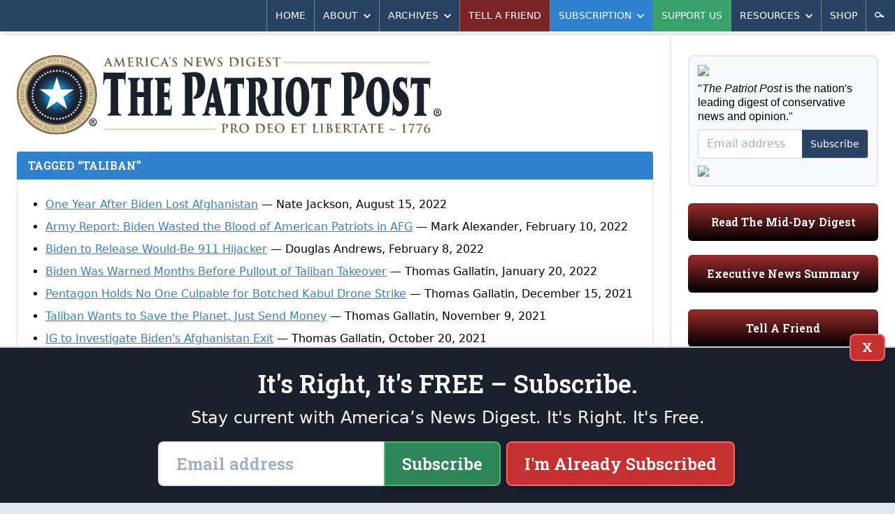

--- FILE ---
content_type: text/html; charset=utf-8
request_url: https://patriotpost.us/tags/Taliban
body_size: 10348
content:
<!DOCTYPE html>
<html lang="en">
<head>
  <title>The Patriot Post: America&#39;s News Digest</title>
  <meta name="description" content="The Patriot Post is a highly acclaimed weekday digest of news analysis, policy and opinion written from the heartland.">
  <meta charset="utf-8">
  <meta name="viewport" content="width=device-width, initial-scale=1">
  <meta http-equiv="X-UA-Compatible" content="ie=edge">

  <meta property="fb:admins" content="1443278274">
  <meta property="fb:admins" content="100002378661032">
  <meta property="fb:app_id" content="217327155053459">
  <meta property="og:site_name" content="The Patriot Post">
  <meta property="og:title" content="The Patriot Post: America's News Digest">
  <meta property="og:type" content="website">
  <meta property="og:url" content="https://patriotpost.us/tags/Taliban">
  <meta property="og:description" content="The Patriot Post is a highly acclaimed weekday digest of news analysis, policy and opinion written from the heartland.">
      <meta property="og:image" content="https://img.patriotpost.us/01GR4QNK1K7PV7B16TYRNJ89RV.jpeg">
  <meta name="test_path" content="/tags/Taliban">

  <meta name="csrf-param" content="authenticity_token" />
<meta name="csrf-token" content="TxTkUDERU8p3+eANKidvt3Ev66nLa59itWb2cxy5OdC9BfCgjolyVcczvJnsENn8j34MzYKgkY/OXEXqt9G3QQ==" />
  <script src="/packs/js/application-a2266967a8675c394a23.js"></script>
  <link rel="stylesheet" media="screen" href="/packs/css/application-5e4ec52f.css" />
  <link href="https://fonts.googleapis.com/css?family=Roboto+Slab:600&font-display=swap" rel="stylesheet">
  

  <!-- Google Tag Manager -->
  <script>(function(w,d,s,l,i){w[l]=w[l]||[];w[l].push({'gtm.start':
          new Date().getTime(),event:'gtm.js'});var f=d.getElementsByTagName(s)[0],
      j=d.createElement(s),dl=l!='dataLayer'?'&l='+l:'';j.async=true;j.src=
      'https://www.googletagmanager.com/gtm.js?id='+i+dl;f.parentNode.insertBefore(j,f);
  })(window,document,'script','dataLayer','GTM-W3MLPXZQ');</script>
  <!-- End Google Tag Manager -->
</head>
<body>
  <!-- Google Tag Manager (noscript) -->
  <noscript><iframe src="https://www.googletagmanager.com/ns.html?id=GTM-W3MLPXZQ"
                    height="0" width="0" style="display:none;visibility:hidden"></iframe></noscript>
  <!-- End Google Tag Manager (noscript) -->
  <div>
    <div class="lg:container lg:mx-auto lg:shadow-2xl">
        <div id="v-navigation">
          <navigation></navigation>
        </div>
      <div class="content">
        
        <div class="lg:flex lg:flex-row">
            <div class="w-full lg:w-2/3 xl:w-3/4 p-3 md:p-6 lg:border-r-2 lg:border-solid lg:border-gray-300">
              <div class="hidden md:block md:mb-6 bg-white rounded-lg lg:rounded-none xl:rounded-lg overflow-hidden">
  <div style="background-image:URL('https://img.patriotpost.us/01KFBW9FSVFM2MVHDMEHX0Z8HV.png?w=340')" class="bg-contain bg-no-repeat bg-right">
    <div class="lg:bg-white xl:bg-transparent">
      <a class="block" href="/">
        <img class="block w-auto md:w-2/3 lg:w-auto xl:w-2/3" src="/assets/logo-3b6b6294dd1ca7308b9a9754bfeffaef9918dcc5467b9d15a5a8937b4c1e7e6d.svg">
      </a>
    </div>
  </div>
</div>
                <div class="w-full flex gap-4 lg:hidden md:hidden">
                  <div class="w-1/3 mb-5 p-4 text-white rounded-md bg-blue-800 bg-gradient-to-t from-black overflow-hidden shadow-inner leading-snug">
                    <p class="text-xl sm:text-1xl lg:text-base slab text-center">
                      <a href="/subscription/new" style="font-size: 0.9rem;">Subscribe</a>
                    </p>
                  </div>
                  <div class="lg:hidden md:hidden w-1/3 mb-5 p-4 text-white rounded-md bg-green-800 bg-gradient-to-t from-black overflow-hidden shadow-inner leading-snug">
                    <p class="text-xl sm:text-1xl lg:text-base slab text-center">
                      <a href="/donation/new" style="font-size: 0.9rem;">Support Us</a>
                    </p>
                  </div>
                  <div class="lg:hidden md:hidden w-1/3 mb-5 p-4 text-white rounded-md bg-gray-500 bg-gradient-to-t from-black overflow-hidden shadow-inner leading-snug">
                    <p class="text-xl sm:text-1xl lg:text-base slab text-center">
                      <a href="/mailto/tell-a-friend/web" style="font-size: 0.9rem;">Tell A Friend</a>
                    </p>
                  </div>
                </div>
                <div class="lg:hidden md:hidden mb-5 p-4 text-white rounded-md bg-red-800 bg-gradient-to-t from-black overflow-hidden shadow-inner leading-snug">
                  <p class="text-xl sm:text-1xl lg:text-base slab text-center">
                    <a href="/digests/124507-mid-day-digest-2026-01-22?utm_campaign=latest_digest&amp;utm_content=subscribe_sidebar&amp;utm_medium=web&amp;utm_source=patriotpost.us">Read The Latest Digest</a>
                  </p>
                </div>
              <div class="box mb-3">
  <div class="box-title">
    <h1>
      Tagged
      &ldquo;Taliban&rdquo;
    </h1>
  </div>

  <div class="box-body">
    <ul class="link-list">
      <li><a href="/articles/90553-one-year-after-biden-lost-afghanistan-2022-08-15">One Year After Biden Lost Afghanistan</a>
      &mdash;
        Nate Jackson,
      August 15, 2022</li>
      <li><a href="/alexander/86148-army-report-biden-wasted-the-blood-of-american-patriots-in-afg-2022-02-10">Army Report: Biden Wasted the Blood of American Patriots in AFG</a>
      &mdash;
        Mark Alexander,
      February 10, 2022</li>
      <li><a href="/articles/86096-biden-to-release-would-be-911-hijacker-2022-02-08">Biden to Release Would-Be 911 Hijacker</a>
      &mdash;
        Douglas Andrews,
      February  8, 2022</li>
      <li><a href="/articles/85658-biden-was-warned-months-before-pullout-of-taliban-takeover-2022-01-20">Biden Was Warned Months Before Pullout of Taliban Takeover</a>
      &mdash;
        Thomas Gallatin,
      January 20, 2022</li>
      <li><a href="/articles/84927-pentagon-holds-no-one-culpable-for-botched-kabul-drone-strike-2021-12-15">Pentagon Holds No One Culpable for Botched Kabul Drone Strike</a>
      &mdash;
        Thomas Gallatin,
      December 15, 2021</li>
      <li><a href="/articles/84048-taliban-wants-to-save-the-planet-just-send-money-2021-11-09">Taliban Wants to Save the Planet, Just Send Money</a>
      &mdash;
        Thomas Gallatin,
      November  9, 2021</li>
      <li><a href="/articles/83566-ig-to-investigate-bidens-afghanistan-exit-2021-10-20">IG to Investigate Biden&#39;s Afghanistan Exit</a>
      &mdash;
        Thomas Gallatin,
      October 20, 2021</li>
      <li><a href="/articles/82650-grave-concerns-over-vetting-afghan-refugees-2021-09-13">Grave Concerns Over Vetting Afghan Refugees</a>
      &mdash;
        Thomas Gallatin,
      September 13, 2021</li>
      <li><a href="/articles/82644-in-brief-what-joe-biden-still-doesnt-get-about-the-taliban-2021-09-13">In Brief: What Joe Biden Still Doesn&#39;t Get About the Taliban</a>
      &mdash;
        The Editors,
      September 13, 2021</li>
      <li><a href="/articles/82569-dealing-with-the-taliban-will-be-ugly-2021-09-09">Dealing With the Taliban Will Be Ugly</a>
      &mdash;
        Lewis Morris,
      September  9, 2021</li>
      <li><a href="/articles/82563-the-bergdahl-swap-did-permanent-damage-2021-09-08">The Bergdahl Swap Did Permanent Damage</a>
      &mdash;
        Douglas Andrews,
      September  8, 2021</li>
      <li><a href="/articles/82504-biden-admin-and-taliban-sideline-rescue-efforts-2021-09-06">Biden Admin and Taliban Sideline Rescue Efforts</a>
      &mdash;
        Thomas Gallatin,
      September  6, 2021</li>
      <li><a href="/videos/82486-taliban-victory-parades-2021-09-03">Taliban Victory Parades</a>
      &mdash;
      September  3, 2021</li>
      <li><a href="/articles/82404-biden-defends-the-extraordinary-success-of-his-afghanistan-disaster-2021-09-01">Biden Defends the &#39;Extraordinary Success&#39; of His Afghanistan Disaster</a>
      &mdash;
        Nate Jackson,
      September  1, 2021</li>
      <li><a href="/articles/82278-a-massacre-we-saw-coming-2021-08-27">A Massacre We Saw Coming</a>
      &mdash;
        Douglas Andrews,
      August 27, 2021</li>
      <li><a href="/articles/82272-biden-arms-the-taliban-2021-08-27">Biden Arms the Taliban</a>
      &mdash;
        Thomas Gallatin,
      August 27, 2021</li>
      <li><a href="/articles/82242-pompeo-pushes-back-on-biden-blame-shifting-2021-08-26">Pompeo Pushes Back on Biden Blame-Shifting</a>
      &mdash;
        Douglas Andrews,
      August 26, 2021</li>
      <li><a href="/articles/82228-biden-caves-to-the-taliban-2021-08-25">Biden Caves to the Taliban</a>
      &mdash;
        Douglas Andrews,
      August 25, 2021</li>
      <li><a href="/alexander/82206-taliban-thugs-mock-iwo-jima-marines-2021-08-25">Taliban Thugs Mock Iwo Jima Marines</a>
      &mdash;
        Mark Alexander,
      August 25, 2021</li>
      <li><a href="/articles/82015-biden-passes-the-buck-2021-08-17">Biden Passes the Buck</a>
      &mdash;
        Douglas Andrews,
      August 17, 2021</li>
      <li><a href="/articles/82014-big-tech-bans-trump-not-taliban-2021-08-17">Big Tech Bans Trump, Not Taliban</a>
      &mdash;
        Thomas Gallatin,
      August 17, 2021</li>
      <li><a href="/articles/81980-biden-zero-responsibility-for-afghanistan-2021-08-16">Biden: &#39;Zero Responsibility&#39; for Afghanistan</a>
      &mdash;
        Douglas Andrews,
      August 16, 2021</li>
      <li><a href="/articles/73530-russian-bounty-story-was-fake-news-2020-09-18">Russian Bounty Story Was Fake News</a>
      &mdash;
        Thomas Gallatin,
      September 18, 2020</li>
      <li><a href="/articles/71764-leftmedia-targets-trump-with-russia-slash-taliban-bounty-claim-2020-06-29">Leftmedia Targets Trump With Russia/Taliban Bounty Claim</a>
      &mdash;
        Thomas Gallatin,
      June 29, 2020</li>
      <li><a href="/articles/71085-afghanistan-bad-policy-bad-strategy-bad-politics-2020-06-03">Afghanistan: Bad Policy, Bad Strategy, Bad Politics</a>
      &mdash;
        Charles Paige,
      June  3, 2020</li>
      <li><a href="/articles/65364-afghanistan-is-a-tough-sell-for-america-2019-09-10">Afghanistan Is a Tough Sell for America</a>
      &mdash;
        Harold Hutchison,
      September 10, 2019</li>
      <li><a href="/articles/65343-trump-tells-taliban-negotiators-to-rethink-it-2019-09-09">Trump Tells Taliban Negotiators to Rethink It</a>
      &mdash;
        Thomas Gallatin,
      September  9, 2019</li>
      <li><a href="/articles/63285-why-afghanistan-still-matters-2019-05-29">Why Afghanistan Still Matters</a>
      &mdash;
        Harold Hutchison,
      May 29, 2019</li>
      <li><a href="/articles/61554-not-a-plan-for-victory-in-afghanistan-2019-03-05">Not a Plan for Victory in Afghanistan</a>
      &mdash;
        Charles Paige,
      March  5, 2019</li>
      <li><a href="/articles/61401-keep-bombing-the-taliban-dope-2019-02-26">Keep Bombing the Taliban Dope</a>
      &mdash;
        Harold Hutchison,
      February 26, 2019</li>
      <li><a href="/articles/60811-peace-deal-for-afghanistan-departure-2019-01-28">&#39;Peace Deal&#39; for Afghanistan Departure?</a>
      &mdash;
        Thomas Gallatin,
      January 28, 2019</li>
      <li><a href="/articles/59205-obamas-bergdahl-trade-bites-us-military-2018-11-01">Obama&#39;s Bergdahl &#39;Trade&#39; Bites U.S. Military</a>
      &mdash;
        National Security Desk,
      November  1, 2018</li>
      <li><a href="/articles/50275-afghan-who-fought-with-us-forces-finds-home-in-america-2017-07-19">Afghan Who Fought With U.S. Forces Finds Home in America</a>
      &mdash;
        Thomas Gallatin,
      July 19, 2017</li>
      <li><a href="/articles/44180-taliban-teams-up-with-islamic-state-2016-08-08">Taliban Teams Up With Islamic State</a>
      &mdash;
        National Security Desk,
      August  8, 2016</li>
      <li><a href="/articles/42306-us-not-guilty-of-war-crimes-in-afghanistan-taliban-is-2016-05-02">U.S. Not Guilty of War Crimes in Afghanistan; Taliban Is</a>
      &mdash;
        National Security Desk,
      May  2, 2016</li>
      <li><a href="/articles/39641-afghanistan-chaos-grows-as-six-americans-killed-2015-12-22">Afghanistan Chaos Grows as Six Americans Killed</a>
      &mdash;
        Dan Gilmore,
      December 22, 2015</li>
      <li><a href="/articles/38275-obama-to-keep-us-troops-in-afghanistan-2015-10-15">Obama to Keep U.S. Troops in Afghanistan</a>
      &mdash;
        Dan Gilmore,
      October 15, 2015</li>
      <li><a href="/articles/38217-taliban-and-islamic-state-strengthen-in-afghanistan-2015-10-13">Taliban and Islamic State Strengthen in Afghanistan</a>
      &mdash;
        Dan Gilmore,
      October 13, 2015</li>
      <li><a href="/articles/38206-will-bergdahl-walk-free-again-2015-10-12">Will Bergdahl Walk Free — Again?</a>
      &mdash;
        Jordan Candler,
      October 12, 2015</li>
      <li><a href="/articles/37796-bergdahl-defense-withers-under-evidence-2015-09-23">Bergdahl Defense Withers Under Evidence</a>
      &mdash;
        Lewis Morris,
      September 23, 2015</li>
      <li><a href="/articles/37477-no-one-died-looking-for-bergdahl-2015-09-08">No One Died Looking for Bergdahl?</a>
      &mdash;
      September  8, 2015</li>
      <li><a href="/opinion/37351-poisoning-afghan-schoolgirls-2015-09-02">Poisoning Afghan Schoolgirls</a>
      &mdash;
        Arnold Ahlert,
      September  2, 2015</li>
      <li><a href="/articles/36979-taliban-recaptures-now-zad-erasing-us-gains-in-afghanistan-2015-08-13">Taliban Recaptures Now Zad, Erasing U.S. Gains in Afghanistan</a>
      &mdash;
        Jordan Candler,
      August 13, 2015</li>
      <li><a href="/articles/34988-isil-carrying-out-attacks-in-afghanistan-2015-05-04">ISIL Carrying Out Attacks in Afghanistan </a>
      &mdash;
        Dan Gilmore,
      May  4, 2015</li>
      <li><a href="/articles/34190-bergdahl-colleague-responds-to-charges-2015-03-26">Bergdahl Colleague Responds to Charges</a>
      &mdash;
        Jordan Candler,
      March 26, 2015</li>
      <li><a href="/articles/34170-yep-bergdahl-deserted-2015-03-25">Yep, Bergdahl Deserted</a>
      &mdash;
      March 25, 2015</li>
      <li><a href="/articles/33663-congress-expected-notification-before-bergdahl-trade-2015-03-05">Congress Expected Notification Before Bergdahl Trade</a>
      &mdash;
      March  5, 2015</li>
      <li><a href="/articles/32813-shameless-semantics-2015-02-02">Shameless Semantics</a>
      &mdash;
      February  2, 2015</li>
      <li><a href="/articles/32805-earnest-no-traded-taliban-fighter-is-back-on-battlefield-2015-02-02">Earnest: No Traded Taliban Fighter Is Back on Battlefield</a>
      &mdash;
      February  2, 2015</li>
      <li><a href="/articles/32781-released-gitmo-jihadi-seeks-return-to-battle-2015-01-30">Released Gitmo Jihadi Seeks Return to Battle</a>
      &mdash;
      January 30, 2015</li>
    </ul>
  </div>
</div>

<div class="flex justify-center p-3">
  <ul class="pagination">
    
    
        <li class="page active">
  <a href="/tags/Taliban">1</a>
</li>

        <li class="page">
  <a rel="next" href="/tags/Taliban?page=2">2</a>
</li>

    <li class="page next">
  <a rel="next" href="/tags/Taliban?page=2">Next &rsaquo;</a>
</li>

    <li class="page last">
  <a href="/tags/Taliban?page=2">Last &raquo;</a>
</li>

  </ul>
</div>
            </div>
            <div class="w-full lg:w-1/3 xl:w-1/4 p-3 md:p-6">
                <section class="sidebar md:grid md:grid-cols-2 md:gap-x-6 lg:block lg:border-0 lg:pt-0">
  <div class="order-1 md:order-2 lg:order-1"> <!-- COLUMN 1 -->

    <div id="v-subscribe-short-form" v-cloak>
      <subscribe-short-form
        utm_source=""
        utm_medium=""
        utm_campaign=""
        utm_content=""
        request_referrer=""
        request_fullpath="/tags/Taliban"
        form_type="/sidebar"
      >
      </subscribe-short-form>
    </div>

    <div class="hidden md:block mb-5 p-4 text-white rounded-md bg-red-800 bg-gradient-to-t from-black overflow-hidden shadow-inner leading-snug">
      <p class="text-xl sm:text-1xl lg:text-base slab text-center">
        <a href="/digests/124507-mid-day-digest-2026-01-22?utm_campaign=latest_digest&amp;utm_content=subscribe_sidebar&amp;utm_medium=web&amp;utm_source=patriotpost.us">Read The Mid-Day Digest</a>
      </p>
    </div>

    <div class="mb-6 p-4 text-white rounded-md bg-red-800 bg-gradient-to-t from-black overflow-hidden shadow-inner leading-snug">
      <p class="text-xl sm:text-1xl lg:text-base slab text-center">
        <span class="block">
          <a href="https://patriotpost.us/categories/74-headlines">Executive News Summary</a>
        </span>
      </p>
    </div>

    <div class="mb-6 p-4 text-white rounded-md bg-red-800 bg-gradient-to-t from-black overflow-hidden shadow-inner leading-snug">
      <p class="text-xl sm:text-1xl lg:text-base slab text-center">
        <span class="block">
          <a href="/mailto/tell-a-friend/web">Tell A Friend</a>
        </span>
      </p>
    </div>

    <div class="hidden sm:block mb-6">
      <h3 class="sidebar-header text-lg md:text-xl lg:text-2xl mb-1">Memesters Union</h3>
      <a href="/memes/124504-hi-don-2026-01-22" class="block mb-2">
        <picture>
  <source media="(max-width: 639px)" data-srcset="https://img.patriotpost.us/01KFK3KF7EYX3A7Z2WQC4R13DP.jpeg?w=640&amp;dpr=1&amp;q=75 1x, https://img.patriotpost.us/01KFK3KF7EYX3A7Z2WQC4R13DP.jpeg?w=640&amp;dpr=2&amp;q=50 2x, https://img.patriotpost.us/01KFK3KF7EYX3A7Z2WQC4R13DP.jpeg?w=640&amp;dpr=3&amp;q=35 3x">
  <source media="(max-width: 767px)" data-srcset="https://img.patriotpost.us/01KFK3KF7EYX3A7Z2WQC4R13DP.jpeg?w=768&amp;dpr=1&amp;q=75 1x, https://img.patriotpost.us/01KFK3KF7EYX3A7Z2WQC4R13DP.jpeg?w=768&amp;dpr=2&amp;q=50 2x, https://img.patriotpost.us/01KFK3KF7EYX3A7Z2WQC4R13DP.jpeg?w=768&amp;dpr=3&amp;q=35 3x">
  <source media="(max-width: 1023px)" data-srcset="https://img.patriotpost.us/01KFK3KF7EYX3A7Z2WQC4R13DP.jpeg?w=480&amp;dpr=1&amp;q=75 1x, https://img.patriotpost.us/01KFK3KF7EYX3A7Z2WQC4R13DP.jpeg?w=480&amp;dpr=2&amp;q=50 2x, https://img.patriotpost.us/01KFK3KF7EYX3A7Z2WQC4R13DP.jpeg?w=480&amp;dpr=3&amp;q=35 3x">
  <source media="(max-width: 1279px)" data-srcset="https://img.patriotpost.us/01KFK3KF7EYX3A7Z2WQC4R13DP.jpeg?w=310&amp;dpr=1&amp;q=75 1x, https://img.patriotpost.us/01KFK3KF7EYX3A7Z2WQC4R13DP.jpeg?w=310&amp;dpr=2&amp;q=50 2x, https://img.patriotpost.us/01KFK3KF7EYX3A7Z2WQC4R13DP.jpeg?w=310&amp;dpr=3&amp;q=35 3x">
  <source media="(min-width: 1280px)" data-srcset="https://img.patriotpost.us/01KFK3KF7EYX3A7Z2WQC4R13DP.jpeg?w=445&amp;dpr=1&amp;q=75 1x, https://img.patriotpost.us/01KFK3KF7EYX3A7Z2WQC4R13DP.jpeg?w=445&amp;dpr=2&amp;q=50 2x, https://img.patriotpost.us/01KFK3KF7EYX3A7Z2WQC4R13DP.jpeg?w=445&amp;dpr=3&amp;q=35 3x">
  <img data-src="https://img.patriotpost.us/01KFK3KF7EYX3A7Z2WQC4R13DP.jpeg?w=640" class="lazyload block mx-auto">
</picture>
      </a>
      <div class="">
        <ul class="buttons">
          <li><a class="button sidebar red" href="/memes">More Memes ></a></li>
        </ul>
      </div>
    </div>

    <div class="hidden sm:block mb-6">
      <h3 class="sidebar-header text-lg md:text-xl lg:text-2xl mb-1">Cartoons</h3>
      <a href="/cartoons/36939" class="block mb-2">
        <picture>
  <source media="(max-width: 639px)" data-srcset="https://img.patriotpost.us/01KFNEFRF911TH6EVNDE1M6T7T.jpeg?w=640&amp;dpr=1&amp;q=75 1x, https://img.patriotpost.us/01KFNEFRF911TH6EVNDE1M6T7T.jpeg?w=640&amp;dpr=2&amp;q=50 2x, https://img.patriotpost.us/01KFNEFRF911TH6EVNDE1M6T7T.jpeg?w=640&amp;dpr=3&amp;q=35 3x">
  <source media="(max-width: 767px)" data-srcset="https://img.patriotpost.us/01KFNEFRF911TH6EVNDE1M6T7T.jpeg?w=768&amp;dpr=1&amp;q=75 1x, https://img.patriotpost.us/01KFNEFRF911TH6EVNDE1M6T7T.jpeg?w=768&amp;dpr=2&amp;q=50 2x, https://img.patriotpost.us/01KFNEFRF911TH6EVNDE1M6T7T.jpeg?w=768&amp;dpr=3&amp;q=35 3x">
  <source media="(max-width: 1023px)" data-srcset="https://img.patriotpost.us/01KFNEFRF911TH6EVNDE1M6T7T.jpeg?w=480&amp;dpr=1&amp;q=75 1x, https://img.patriotpost.us/01KFNEFRF911TH6EVNDE1M6T7T.jpeg?w=480&amp;dpr=2&amp;q=50 2x, https://img.patriotpost.us/01KFNEFRF911TH6EVNDE1M6T7T.jpeg?w=480&amp;dpr=3&amp;q=35 3x">
  <source media="(max-width: 1279px)" data-srcset="https://img.patriotpost.us/01KFNEFRF911TH6EVNDE1M6T7T.jpeg?w=310&amp;dpr=1&amp;q=75 1x, https://img.patriotpost.us/01KFNEFRF911TH6EVNDE1M6T7T.jpeg?w=310&amp;dpr=2&amp;q=50 2x, https://img.patriotpost.us/01KFNEFRF911TH6EVNDE1M6T7T.jpeg?w=310&amp;dpr=3&amp;q=35 3x">
  <source media="(min-width: 1280px)" data-srcset="https://img.patriotpost.us/01KFNEFRF911TH6EVNDE1M6T7T.jpeg?w=445&amp;dpr=1&amp;q=75 1x, https://img.patriotpost.us/01KFNEFRF911TH6EVNDE1M6T7T.jpeg?w=445&amp;dpr=2&amp;q=50 2x, https://img.patriotpost.us/01KFNEFRF911TH6EVNDE1M6T7T.jpeg?w=445&amp;dpr=3&amp;q=35 3x">
  <img data-src="https://img.patriotpost.us/01KFNEFRF911TH6EVNDE1M6T7T.jpeg?w=640" class="lazyload block mx-auto">
</picture>
      </a>
      <div class="">
        <ul class="buttons">
          <li><a class="button sidebar red" href="/cartoons">More Cartoons ></a></li>
        </ul>
      </div>
    </div>
  </div>

  <div class="order-2 md:order-1 lg:order-2">
    <div class="mb-6">
      <h3 class="sidebar-header text-lg md:text-xl lg:text-2xl">Top Opinion</h3>
      <ul class="text-sm mb-2">
        <li class="block mb-2 lg:mb-1 overflow-hidden bg-gray-100 border-2 border-solid border-gray-300 rounded-lg leading-tight hover:bg-blue-100">
          <a class="flex" href="/opinion/124528-is-the-law-beyond-minnesota-attorney-general-keith-ellison-2026-01-23">
            <div class="w-1/6 lg:w-1/4">
              <picture>
  <source media="(max-width: 639px)" data-srcset="https://img.patriotpost.us/01KFDW56ES5W14H31TW0GJZ02K.png?w=100&amp;dpr=1&amp;q=75 1x, https://img.patriotpost.us/01KFDW56ES5W14H31TW0GJZ02K.png?w=100&amp;dpr=2&amp;q=50 2x, https://img.patriotpost.us/01KFDW56ES5W14H31TW0GJZ02K.png?w=100&amp;dpr=3&amp;q=35 3x">
  <source media="(max-width: 767px)" data-srcset="https://img.patriotpost.us/01KFDW56ES5W14H31TW0GJZ02K.png?w=100&amp;dpr=1&amp;q=75 1x, https://img.patriotpost.us/01KFDW56ES5W14H31TW0GJZ02K.png?w=100&amp;dpr=2&amp;q=50 2x, https://img.patriotpost.us/01KFDW56ES5W14H31TW0GJZ02K.png?w=100&amp;dpr=3&amp;q=35 3x">
  <source media="(max-width: 1023px)" data-srcset="https://img.patriotpost.us/01KFDW56ES5W14H31TW0GJZ02K.png?w=100&amp;dpr=1&amp;q=75 1x, https://img.patriotpost.us/01KFDW56ES5W14H31TW0GJZ02K.png?w=100&amp;dpr=2&amp;q=50 2x, https://img.patriotpost.us/01KFDW56ES5W14H31TW0GJZ02K.png?w=100&amp;dpr=3&amp;q=35 3x">
  <source media="(max-width: 1279px)" data-srcset="https://img.patriotpost.us/01KFDW56ES5W14H31TW0GJZ02K.png?w=100&amp;dpr=1&amp;q=75 1x, https://img.patriotpost.us/01KFDW56ES5W14H31TW0GJZ02K.png?w=100&amp;dpr=2&amp;q=50 2x, https://img.patriotpost.us/01KFDW56ES5W14H31TW0GJZ02K.png?w=100&amp;dpr=3&amp;q=35 3x">
  <source media="(min-width: 1280px)" data-srcset="https://img.patriotpost.us/01KFDW56ES5W14H31TW0GJZ02K.png?w=100&amp;dpr=1&amp;q=75 1x, https://img.patriotpost.us/01KFDW56ES5W14H31TW0GJZ02K.png?w=100&amp;dpr=2&amp;q=50 2x, https://img.patriotpost.us/01KFDW56ES5W14H31TW0GJZ02K.png?w=100&amp;dpr=3&amp;q=35 3x">
  <img data-src="https://img.patriotpost.us/01KFDW56ES5W14H31TW0GJZ02K.png?w=100" class="lazyload block w-full h-full object-cover">
</picture>
            </div>
            <p class="w-5/6 lg:w-3/4 p-2 self-center">
              <span class="block text-xs uppercase text-red-900">Tony Perkins</span>
              <span class="block text-base lg:text-sm">Is the Law Beyond Minnesota Attorney General Keith Ellison?</span>
            </p>
          </a>
        </li>
        <li class="block mb-2 lg:mb-1 overflow-hidden bg-gray-100 border-2 border-solid border-gray-300 rounded-lg leading-tight hover:bg-blue-100">
          <a class="flex" href="/opinion/124527-trump-defends-the-west-2026-01-23">
            <div class="w-1/6 lg:w-1/4">
              <picture>
  <source media="(max-width: 639px)" data-srcset="https://img.patriotpost.us/01KFDVFMYMNCBGG93QT3W5GYZV.png?w=100&amp;dpr=1&amp;q=75 1x, https://img.patriotpost.us/01KFDVFMYMNCBGG93QT3W5GYZV.png?w=100&amp;dpr=2&amp;q=50 2x, https://img.patriotpost.us/01KFDVFMYMNCBGG93QT3W5GYZV.png?w=100&amp;dpr=3&amp;q=35 3x">
  <source media="(max-width: 767px)" data-srcset="https://img.patriotpost.us/01KFDVFMYMNCBGG93QT3W5GYZV.png?w=100&amp;dpr=1&amp;q=75 1x, https://img.patriotpost.us/01KFDVFMYMNCBGG93QT3W5GYZV.png?w=100&amp;dpr=2&amp;q=50 2x, https://img.patriotpost.us/01KFDVFMYMNCBGG93QT3W5GYZV.png?w=100&amp;dpr=3&amp;q=35 3x">
  <source media="(max-width: 1023px)" data-srcset="https://img.patriotpost.us/01KFDVFMYMNCBGG93QT3W5GYZV.png?w=100&amp;dpr=1&amp;q=75 1x, https://img.patriotpost.us/01KFDVFMYMNCBGG93QT3W5GYZV.png?w=100&amp;dpr=2&amp;q=50 2x, https://img.patriotpost.us/01KFDVFMYMNCBGG93QT3W5GYZV.png?w=100&amp;dpr=3&amp;q=35 3x">
  <source media="(max-width: 1279px)" data-srcset="https://img.patriotpost.us/01KFDVFMYMNCBGG93QT3W5GYZV.png?w=100&amp;dpr=1&amp;q=75 1x, https://img.patriotpost.us/01KFDVFMYMNCBGG93QT3W5GYZV.png?w=100&amp;dpr=2&amp;q=50 2x, https://img.patriotpost.us/01KFDVFMYMNCBGG93QT3W5GYZV.png?w=100&amp;dpr=3&amp;q=35 3x">
  <source media="(min-width: 1280px)" data-srcset="https://img.patriotpost.us/01KFDVFMYMNCBGG93QT3W5GYZV.png?w=100&amp;dpr=1&amp;q=75 1x, https://img.patriotpost.us/01KFDVFMYMNCBGG93QT3W5GYZV.png?w=100&amp;dpr=2&amp;q=50 2x, https://img.patriotpost.us/01KFDVFMYMNCBGG93QT3W5GYZV.png?w=100&amp;dpr=3&amp;q=35 3x">
  <img data-src="https://img.patriotpost.us/01KFDVFMYMNCBGG93QT3W5GYZV.png?w=100" class="lazyload block w-full h-full object-cover">
</picture>
            </div>
            <p class="w-5/6 lg:w-3/4 p-2 self-center">
              <span class="block text-xs uppercase text-red-900">Gary Bauer</span>
              <span class="block text-base lg:text-sm">Trump Defends the West</span>
            </p>
          </a>
        </li>
        <li class="block mb-2 lg:mb-1 overflow-hidden bg-gray-100 border-2 border-solid border-gray-300 rounded-lg leading-tight hover:bg-blue-100">
          <a class="flex" href="/opinion/124526-the-status-quo-vs-the-alternative-2026-01-23">
            <div class="w-1/6 lg:w-1/4">
              <picture>
  <source media="(max-width: 639px)" data-srcset="https://img.patriotpost.us/01KFDVF8NCTT369JE5M3D63FSE.png?w=100&amp;dpr=1&amp;q=75 1x, https://img.patriotpost.us/01KFDVF8NCTT369JE5M3D63FSE.png?w=100&amp;dpr=2&amp;q=50 2x, https://img.patriotpost.us/01KFDVF8NCTT369JE5M3D63FSE.png?w=100&amp;dpr=3&amp;q=35 3x">
  <source media="(max-width: 767px)" data-srcset="https://img.patriotpost.us/01KFDVF8NCTT369JE5M3D63FSE.png?w=100&amp;dpr=1&amp;q=75 1x, https://img.patriotpost.us/01KFDVF8NCTT369JE5M3D63FSE.png?w=100&amp;dpr=2&amp;q=50 2x, https://img.patriotpost.us/01KFDVF8NCTT369JE5M3D63FSE.png?w=100&amp;dpr=3&amp;q=35 3x">
  <source media="(max-width: 1023px)" data-srcset="https://img.patriotpost.us/01KFDVF8NCTT369JE5M3D63FSE.png?w=100&amp;dpr=1&amp;q=75 1x, https://img.patriotpost.us/01KFDVF8NCTT369JE5M3D63FSE.png?w=100&amp;dpr=2&amp;q=50 2x, https://img.patriotpost.us/01KFDVF8NCTT369JE5M3D63FSE.png?w=100&amp;dpr=3&amp;q=35 3x">
  <source media="(max-width: 1279px)" data-srcset="https://img.patriotpost.us/01KFDVF8NCTT369JE5M3D63FSE.png?w=100&amp;dpr=1&amp;q=75 1x, https://img.patriotpost.us/01KFDVF8NCTT369JE5M3D63FSE.png?w=100&amp;dpr=2&amp;q=50 2x, https://img.patriotpost.us/01KFDVF8NCTT369JE5M3D63FSE.png?w=100&amp;dpr=3&amp;q=35 3x">
  <source media="(min-width: 1280px)" data-srcset="https://img.patriotpost.us/01KFDVF8NCTT369JE5M3D63FSE.png?w=100&amp;dpr=1&amp;q=75 1x, https://img.patriotpost.us/01KFDVF8NCTT369JE5M3D63FSE.png?w=100&amp;dpr=2&amp;q=50 2x, https://img.patriotpost.us/01KFDVF8NCTT369JE5M3D63FSE.png?w=100&amp;dpr=3&amp;q=35 3x">
  <img data-src="https://img.patriotpost.us/01KFDVF8NCTT369JE5M3D63FSE.png?w=100" class="lazyload block w-full h-full object-cover">
</picture>
            </div>
            <p class="w-5/6 lg:w-3/4 p-2 self-center">
              <span class="block text-xs uppercase text-red-900">Erick Erickson</span>
              <span class="block text-base lg:text-sm">The Status Quo vs. The Alternative</span>
            </p>
          </a>
        </li>
        <li class="block mb-2 lg:mb-1 overflow-hidden bg-gray-100 border-2 border-solid border-gray-300 rounded-lg leading-tight hover:bg-blue-100">
          <a class="flex" href="/opinion/124525-trumps-outrageous-threats-get-practical-results-2026-01-23">
            <div class="w-1/6 lg:w-1/4">
              <picture>
  <source media="(max-width: 639px)" data-srcset="https://img.patriotpost.us/01KFDVS8FC89Y1MPTMCKR83GC9.png?w=100&amp;dpr=1&amp;q=75 1x, https://img.patriotpost.us/01KFDVS8FC89Y1MPTMCKR83GC9.png?w=100&amp;dpr=2&amp;q=50 2x, https://img.patriotpost.us/01KFDVS8FC89Y1MPTMCKR83GC9.png?w=100&amp;dpr=3&amp;q=35 3x">
  <source media="(max-width: 767px)" data-srcset="https://img.patriotpost.us/01KFDVS8FC89Y1MPTMCKR83GC9.png?w=100&amp;dpr=1&amp;q=75 1x, https://img.patriotpost.us/01KFDVS8FC89Y1MPTMCKR83GC9.png?w=100&amp;dpr=2&amp;q=50 2x, https://img.patriotpost.us/01KFDVS8FC89Y1MPTMCKR83GC9.png?w=100&amp;dpr=3&amp;q=35 3x">
  <source media="(max-width: 1023px)" data-srcset="https://img.patriotpost.us/01KFDVS8FC89Y1MPTMCKR83GC9.png?w=100&amp;dpr=1&amp;q=75 1x, https://img.patriotpost.us/01KFDVS8FC89Y1MPTMCKR83GC9.png?w=100&amp;dpr=2&amp;q=50 2x, https://img.patriotpost.us/01KFDVS8FC89Y1MPTMCKR83GC9.png?w=100&amp;dpr=3&amp;q=35 3x">
  <source media="(max-width: 1279px)" data-srcset="https://img.patriotpost.us/01KFDVS8FC89Y1MPTMCKR83GC9.png?w=100&amp;dpr=1&amp;q=75 1x, https://img.patriotpost.us/01KFDVS8FC89Y1MPTMCKR83GC9.png?w=100&amp;dpr=2&amp;q=50 2x, https://img.patriotpost.us/01KFDVS8FC89Y1MPTMCKR83GC9.png?w=100&amp;dpr=3&amp;q=35 3x">
  <source media="(min-width: 1280px)" data-srcset="https://img.patriotpost.us/01KFDVS8FC89Y1MPTMCKR83GC9.png?w=100&amp;dpr=1&amp;q=75 1x, https://img.patriotpost.us/01KFDVS8FC89Y1MPTMCKR83GC9.png?w=100&amp;dpr=2&amp;q=50 2x, https://img.patriotpost.us/01KFDVS8FC89Y1MPTMCKR83GC9.png?w=100&amp;dpr=3&amp;q=35 3x">
  <img data-src="https://img.patriotpost.us/01KFDVS8FC89Y1MPTMCKR83GC9.png?w=100" class="lazyload block w-full h-full object-cover">
</picture>
            </div>
            <p class="w-5/6 lg:w-3/4 p-2 self-center">
              <span class="block text-xs uppercase text-red-900">Michael Barone</span>
              <span class="block text-base lg:text-sm">Trump&#8217;s Outrageous Threats Get Practical Results</span>
            </p>
          </a>
        </li>
        <li class="block mb-2 lg:mb-1 overflow-hidden bg-gray-100 border-2 border-solid border-gray-300 rounded-lg leading-tight hover:bg-blue-100">
          <a class="flex" href="/opinion/124524-whos-afraid-of-the-ten-commandments-2026-01-23">
            <div class="w-1/6 lg:w-1/4">
              <picture>
  <source media="(max-width: 639px)" data-srcset="https://img.patriotpost.us/01KFDVPKZF0D663T063EX36WHP.png?w=100&amp;dpr=1&amp;q=75 1x, https://img.patriotpost.us/01KFDVPKZF0D663T063EX36WHP.png?w=100&amp;dpr=2&amp;q=50 2x, https://img.patriotpost.us/01KFDVPKZF0D663T063EX36WHP.png?w=100&amp;dpr=3&amp;q=35 3x">
  <source media="(max-width: 767px)" data-srcset="https://img.patriotpost.us/01KFDVPKZF0D663T063EX36WHP.png?w=100&amp;dpr=1&amp;q=75 1x, https://img.patriotpost.us/01KFDVPKZF0D663T063EX36WHP.png?w=100&amp;dpr=2&amp;q=50 2x, https://img.patriotpost.us/01KFDVPKZF0D663T063EX36WHP.png?w=100&amp;dpr=3&amp;q=35 3x">
  <source media="(max-width: 1023px)" data-srcset="https://img.patriotpost.us/01KFDVPKZF0D663T063EX36WHP.png?w=100&amp;dpr=1&amp;q=75 1x, https://img.patriotpost.us/01KFDVPKZF0D663T063EX36WHP.png?w=100&amp;dpr=2&amp;q=50 2x, https://img.patriotpost.us/01KFDVPKZF0D663T063EX36WHP.png?w=100&amp;dpr=3&amp;q=35 3x">
  <source media="(max-width: 1279px)" data-srcset="https://img.patriotpost.us/01KFDVPKZF0D663T063EX36WHP.png?w=100&amp;dpr=1&amp;q=75 1x, https://img.patriotpost.us/01KFDVPKZF0D663T063EX36WHP.png?w=100&amp;dpr=2&amp;q=50 2x, https://img.patriotpost.us/01KFDVPKZF0D663T063EX36WHP.png?w=100&amp;dpr=3&amp;q=35 3x">
  <source media="(min-width: 1280px)" data-srcset="https://img.patriotpost.us/01KFDVPKZF0D663T063EX36WHP.png?w=100&amp;dpr=1&amp;q=75 1x, https://img.patriotpost.us/01KFDVPKZF0D663T063EX36WHP.png?w=100&amp;dpr=2&amp;q=50 2x, https://img.patriotpost.us/01KFDVPKZF0D663T063EX36WHP.png?w=100&amp;dpr=3&amp;q=35 3x">
  <img data-src="https://img.patriotpost.us/01KFDVPKZF0D663T063EX36WHP.png?w=100" class="lazyload block w-full h-full object-cover">
</picture>
            </div>
            <p class="w-5/6 lg:w-3/4 p-2 self-center">
              <span class="block text-xs uppercase text-red-900">Josh Hammer</span>
              <span class="block text-base lg:text-sm">Who&#8217;s Afraid of the Ten Commandments?</span>
            </p>
          </a>
        </li>
        <li class="block mb-2 lg:mb-1 overflow-hidden bg-gray-100 border-2 border-solid border-gray-300 rounded-lg leading-tight hover:bg-blue-100">
          <a class="flex" href="/opinion/124523-in-real-life-theres-no-new-cbs-newsmax-under-bari-weiss-2026-01-23">
            <div class="w-1/6 lg:w-1/4">
              <picture>
  <source media="(max-width: 639px)" data-srcset="https://img.patriotpost.us/01KFDW4VFWTHNK0CSREGKSSHZV.png?w=100&amp;dpr=1&amp;q=75 1x, https://img.patriotpost.us/01KFDW4VFWTHNK0CSREGKSSHZV.png?w=100&amp;dpr=2&amp;q=50 2x, https://img.patriotpost.us/01KFDW4VFWTHNK0CSREGKSSHZV.png?w=100&amp;dpr=3&amp;q=35 3x">
  <source media="(max-width: 767px)" data-srcset="https://img.patriotpost.us/01KFDW4VFWTHNK0CSREGKSSHZV.png?w=100&amp;dpr=1&amp;q=75 1x, https://img.patriotpost.us/01KFDW4VFWTHNK0CSREGKSSHZV.png?w=100&amp;dpr=2&amp;q=50 2x, https://img.patriotpost.us/01KFDW4VFWTHNK0CSREGKSSHZV.png?w=100&amp;dpr=3&amp;q=35 3x">
  <source media="(max-width: 1023px)" data-srcset="https://img.patriotpost.us/01KFDW4VFWTHNK0CSREGKSSHZV.png?w=100&amp;dpr=1&amp;q=75 1x, https://img.patriotpost.us/01KFDW4VFWTHNK0CSREGKSSHZV.png?w=100&amp;dpr=2&amp;q=50 2x, https://img.patriotpost.us/01KFDW4VFWTHNK0CSREGKSSHZV.png?w=100&amp;dpr=3&amp;q=35 3x">
  <source media="(max-width: 1279px)" data-srcset="https://img.patriotpost.us/01KFDW4VFWTHNK0CSREGKSSHZV.png?w=100&amp;dpr=1&amp;q=75 1x, https://img.patriotpost.us/01KFDW4VFWTHNK0CSREGKSSHZV.png?w=100&amp;dpr=2&amp;q=50 2x, https://img.patriotpost.us/01KFDW4VFWTHNK0CSREGKSSHZV.png?w=100&amp;dpr=3&amp;q=35 3x">
  <source media="(min-width: 1280px)" data-srcset="https://img.patriotpost.us/01KFDW4VFWTHNK0CSREGKSSHZV.png?w=100&amp;dpr=1&amp;q=75 1x, https://img.patriotpost.us/01KFDW4VFWTHNK0CSREGKSSHZV.png?w=100&amp;dpr=2&amp;q=50 2x, https://img.patriotpost.us/01KFDW4VFWTHNK0CSREGKSSHZV.png?w=100&amp;dpr=3&amp;q=35 3x">
  <img data-src="https://img.patriotpost.us/01KFDW4VFWTHNK0CSREGKSSHZV.png?w=100" class="lazyload block w-full h-full object-cover">
</picture>
            </div>
            <p class="w-5/6 lg:w-3/4 p-2 self-center">
              <span class="block text-xs uppercase text-red-900">Tim Graham</span>
              <span class="block text-base lg:text-sm">In Real Life, There&#8217;s No New &#8216;CBS Newsmax&#8217; Under Bari Weiss</span>
            </p>
          </a>
        </li>
        <li class="block mb-2 lg:mb-1 overflow-hidden bg-gray-100 border-2 border-solid border-gray-300 rounded-lg leading-tight hover:bg-blue-100">
          <a class="flex" href="/opinion/124529-breaking-the-law-2026-01-23">
            <div class="w-1/6 lg:w-1/4">
              <picture>
  <source media="(max-width: 639px)" data-srcset="https://img.patriotpost.us/01KFDV6EMXEMJ2J4PME0TCSE67.png?w=100&amp;dpr=1&amp;q=75 1x, https://img.patriotpost.us/01KFDV6EMXEMJ2J4PME0TCSE67.png?w=100&amp;dpr=2&amp;q=50 2x, https://img.patriotpost.us/01KFDV6EMXEMJ2J4PME0TCSE67.png?w=100&amp;dpr=3&amp;q=35 3x">
  <source media="(max-width: 767px)" data-srcset="https://img.patriotpost.us/01KFDV6EMXEMJ2J4PME0TCSE67.png?w=100&amp;dpr=1&amp;q=75 1x, https://img.patriotpost.us/01KFDV6EMXEMJ2J4PME0TCSE67.png?w=100&amp;dpr=2&amp;q=50 2x, https://img.patriotpost.us/01KFDV6EMXEMJ2J4PME0TCSE67.png?w=100&amp;dpr=3&amp;q=35 3x">
  <source media="(max-width: 1023px)" data-srcset="https://img.patriotpost.us/01KFDV6EMXEMJ2J4PME0TCSE67.png?w=100&amp;dpr=1&amp;q=75 1x, https://img.patriotpost.us/01KFDV6EMXEMJ2J4PME0TCSE67.png?w=100&amp;dpr=2&amp;q=50 2x, https://img.patriotpost.us/01KFDV6EMXEMJ2J4PME0TCSE67.png?w=100&amp;dpr=3&amp;q=35 3x">
  <source media="(max-width: 1279px)" data-srcset="https://img.patriotpost.us/01KFDV6EMXEMJ2J4PME0TCSE67.png?w=100&amp;dpr=1&amp;q=75 1x, https://img.patriotpost.us/01KFDV6EMXEMJ2J4PME0TCSE67.png?w=100&amp;dpr=2&amp;q=50 2x, https://img.patriotpost.us/01KFDV6EMXEMJ2J4PME0TCSE67.png?w=100&amp;dpr=3&amp;q=35 3x">
  <source media="(min-width: 1280px)" data-srcset="https://img.patriotpost.us/01KFDV6EMXEMJ2J4PME0TCSE67.png?w=100&amp;dpr=1&amp;q=75 1x, https://img.patriotpost.us/01KFDV6EMXEMJ2J4PME0TCSE67.png?w=100&amp;dpr=2&amp;q=50 2x, https://img.patriotpost.us/01KFDV6EMXEMJ2J4PME0TCSE67.png?w=100&amp;dpr=3&amp;q=35 3x">
  <img data-src="https://img.patriotpost.us/01KFDV6EMXEMJ2J4PME0TCSE67.png?w=100" class="lazyload block w-full h-full object-cover">
</picture>
            </div>
            <p class="w-5/6 lg:w-3/4 p-2 self-center">
              <span class="block text-xs uppercase text-red-900">Allen West</span>
              <span class="block text-base lg:text-sm">Breaking the Law</span>
            </p>
          </a>
        </li>
        <li class="block mb-2 lg:mb-1 overflow-hidden bg-gray-100 border-2 border-solid border-gray-300 rounded-lg leading-tight hover:bg-blue-100">
          <a class="flex" href="/alexander/124477-profiles-of-valor-col-lee-ellis-usaf-2026-01-23">
            <div class="w-1/6 lg:w-1/4">
              <picture>
  <source media="(max-width: 639px)" data-srcset="https://img.patriotpost.us/01KFDVRVV0KB4RYDKFQJX1B5BK.png?w=100&amp;dpr=1&amp;q=75 1x, https://img.patriotpost.us/01KFDVRVV0KB4RYDKFQJX1B5BK.png?w=100&amp;dpr=2&amp;q=50 2x, https://img.patriotpost.us/01KFDVRVV0KB4RYDKFQJX1B5BK.png?w=100&amp;dpr=3&amp;q=35 3x">
  <source media="(max-width: 767px)" data-srcset="https://img.patriotpost.us/01KFDVRVV0KB4RYDKFQJX1B5BK.png?w=100&amp;dpr=1&amp;q=75 1x, https://img.patriotpost.us/01KFDVRVV0KB4RYDKFQJX1B5BK.png?w=100&amp;dpr=2&amp;q=50 2x, https://img.patriotpost.us/01KFDVRVV0KB4RYDKFQJX1B5BK.png?w=100&amp;dpr=3&amp;q=35 3x">
  <source media="(max-width: 1023px)" data-srcset="https://img.patriotpost.us/01KFDVRVV0KB4RYDKFQJX1B5BK.png?w=100&amp;dpr=1&amp;q=75 1x, https://img.patriotpost.us/01KFDVRVV0KB4RYDKFQJX1B5BK.png?w=100&amp;dpr=2&amp;q=50 2x, https://img.patriotpost.us/01KFDVRVV0KB4RYDKFQJX1B5BK.png?w=100&amp;dpr=3&amp;q=35 3x">
  <source media="(max-width: 1279px)" data-srcset="https://img.patriotpost.us/01KFDVRVV0KB4RYDKFQJX1B5BK.png?w=100&amp;dpr=1&amp;q=75 1x, https://img.patriotpost.us/01KFDVRVV0KB4RYDKFQJX1B5BK.png?w=100&amp;dpr=2&amp;q=50 2x, https://img.patriotpost.us/01KFDVRVV0KB4RYDKFQJX1B5BK.png?w=100&amp;dpr=3&amp;q=35 3x">
  <source media="(min-width: 1280px)" data-srcset="https://img.patriotpost.us/01KFDVRVV0KB4RYDKFQJX1B5BK.png?w=100&amp;dpr=1&amp;q=75 1x, https://img.patriotpost.us/01KFDVRVV0KB4RYDKFQJX1B5BK.png?w=100&amp;dpr=2&amp;q=50 2x, https://img.patriotpost.us/01KFDVRVV0KB4RYDKFQJX1B5BK.png?w=100&amp;dpr=3&amp;q=35 3x">
  <img data-src="https://img.patriotpost.us/01KFDVRVV0KB4RYDKFQJX1B5BK.png?w=100" class="lazyload block w-full h-full object-cover">
</picture>
            </div>
            <p class="w-5/6 lg:w-3/4 p-2 self-center">
              <span class="block text-xs uppercase text-red-900">Mark Alexander</span>
              <span class="block text-base lg:text-sm">Profiles of Valor: Col Lee Ellis (USAF)</span>
            </p>
          </a>
        </li>
        <li class="block mb-2 lg:mb-1 overflow-hidden bg-gray-100 border-2 border-solid border-gray-300 rounded-lg leading-tight hover:bg-blue-100">
          <a class="flex" href="/opinion/124515-the-trump-economy-beats-expectations-again-2026-01-23">
            <div class="w-1/6 lg:w-1/4">
              <picture>
  <source media="(max-width: 639px)" data-srcset="https://img.patriotpost.us/01KFDVWW229G3DBHK8Q7EK2V2R.png?w=100&amp;dpr=1&amp;q=75 1x, https://img.patriotpost.us/01KFDVWW229G3DBHK8Q7EK2V2R.png?w=100&amp;dpr=2&amp;q=50 2x, https://img.patriotpost.us/01KFDVWW229G3DBHK8Q7EK2V2R.png?w=100&amp;dpr=3&amp;q=35 3x">
  <source media="(max-width: 767px)" data-srcset="https://img.patriotpost.us/01KFDVWW229G3DBHK8Q7EK2V2R.png?w=100&amp;dpr=1&amp;q=75 1x, https://img.patriotpost.us/01KFDVWW229G3DBHK8Q7EK2V2R.png?w=100&amp;dpr=2&amp;q=50 2x, https://img.patriotpost.us/01KFDVWW229G3DBHK8Q7EK2V2R.png?w=100&amp;dpr=3&amp;q=35 3x">
  <source media="(max-width: 1023px)" data-srcset="https://img.patriotpost.us/01KFDVWW229G3DBHK8Q7EK2V2R.png?w=100&amp;dpr=1&amp;q=75 1x, https://img.patriotpost.us/01KFDVWW229G3DBHK8Q7EK2V2R.png?w=100&amp;dpr=2&amp;q=50 2x, https://img.patriotpost.us/01KFDVWW229G3DBHK8Q7EK2V2R.png?w=100&amp;dpr=3&amp;q=35 3x">
  <source media="(max-width: 1279px)" data-srcset="https://img.patriotpost.us/01KFDVWW229G3DBHK8Q7EK2V2R.png?w=100&amp;dpr=1&amp;q=75 1x, https://img.patriotpost.us/01KFDVWW229G3DBHK8Q7EK2V2R.png?w=100&amp;dpr=2&amp;q=50 2x, https://img.patriotpost.us/01KFDVWW229G3DBHK8Q7EK2V2R.png?w=100&amp;dpr=3&amp;q=35 3x">
  <source media="(min-width: 1280px)" data-srcset="https://img.patriotpost.us/01KFDVWW229G3DBHK8Q7EK2V2R.png?w=100&amp;dpr=1&amp;q=75 1x, https://img.patriotpost.us/01KFDVWW229G3DBHK8Q7EK2V2R.png?w=100&amp;dpr=2&amp;q=50 2x, https://img.patriotpost.us/01KFDVWW229G3DBHK8Q7EK2V2R.png?w=100&amp;dpr=3&amp;q=35 3x">
  <img data-src="https://img.patriotpost.us/01KFDVWW229G3DBHK8Q7EK2V2R.png?w=100" class="lazyload block w-full h-full object-cover">
</picture>
            </div>
            <p class="w-5/6 lg:w-3/4 p-2 self-center">
              <span class="block text-xs uppercase text-red-900">Republican National Committee</span>
              <span class="block text-base lg:text-sm">The Trump Economy Beats Expectations Again</span>
            </p>
          </a>
        </li>
        <li class="block mb-2 lg:mb-1 overflow-hidden bg-gray-100 border-2 border-solid border-gray-300 rounded-lg leading-tight hover:bg-blue-100">
          <a class="flex" href="/opinion/124516-trump-to-convert-entire-city-of-minneapolis-into-insane-asylum-2026-01-23">
            <div class="w-1/6 lg:w-1/4">
              <picture>
  <source media="(max-width: 639px)" data-srcset="https://img.patriotpost.us/01KFDV8STYNA6TJJTB3XNPX5B5.png?w=100&amp;dpr=1&amp;q=75 1x, https://img.patriotpost.us/01KFDV8STYNA6TJJTB3XNPX5B5.png?w=100&amp;dpr=2&amp;q=50 2x, https://img.patriotpost.us/01KFDV8STYNA6TJJTB3XNPX5B5.png?w=100&amp;dpr=3&amp;q=35 3x">
  <source media="(max-width: 767px)" data-srcset="https://img.patriotpost.us/01KFDV8STYNA6TJJTB3XNPX5B5.png?w=100&amp;dpr=1&amp;q=75 1x, https://img.patriotpost.us/01KFDV8STYNA6TJJTB3XNPX5B5.png?w=100&amp;dpr=2&amp;q=50 2x, https://img.patriotpost.us/01KFDV8STYNA6TJJTB3XNPX5B5.png?w=100&amp;dpr=3&amp;q=35 3x">
  <source media="(max-width: 1023px)" data-srcset="https://img.patriotpost.us/01KFDV8STYNA6TJJTB3XNPX5B5.png?w=100&amp;dpr=1&amp;q=75 1x, https://img.patriotpost.us/01KFDV8STYNA6TJJTB3XNPX5B5.png?w=100&amp;dpr=2&amp;q=50 2x, https://img.patriotpost.us/01KFDV8STYNA6TJJTB3XNPX5B5.png?w=100&amp;dpr=3&amp;q=35 3x">
  <source media="(max-width: 1279px)" data-srcset="https://img.patriotpost.us/01KFDV8STYNA6TJJTB3XNPX5B5.png?w=100&amp;dpr=1&amp;q=75 1x, https://img.patriotpost.us/01KFDV8STYNA6TJJTB3XNPX5B5.png?w=100&amp;dpr=2&amp;q=50 2x, https://img.patriotpost.us/01KFDV8STYNA6TJJTB3XNPX5B5.png?w=100&amp;dpr=3&amp;q=35 3x">
  <source media="(min-width: 1280px)" data-srcset="https://img.patriotpost.us/01KFDV8STYNA6TJJTB3XNPX5B5.png?w=100&amp;dpr=1&amp;q=75 1x, https://img.patriotpost.us/01KFDV8STYNA6TJJTB3XNPX5B5.png?w=100&amp;dpr=2&amp;q=50 2x, https://img.patriotpost.us/01KFDV8STYNA6TJJTB3XNPX5B5.png?w=100&amp;dpr=3&amp;q=35 3x">
  <img data-src="https://img.patriotpost.us/01KFDV8STYNA6TJJTB3XNPX5B5.png?w=100" class="lazyload block w-full h-full object-cover">
</picture>
            </div>
            <p class="w-5/6 lg:w-3/4 p-2 self-center">
              <span class="block text-xs uppercase text-red-900">The Babylon Bee</span>
              <span class="block text-base lg:text-sm">Trump to Convert Entire City of Minneapolis Into Insane Asylum</span>
            </p>
          </a>
        </li>
      </ul>
      <div class="">
        <ul class="buttons">
          <li><a class="button sidebar red" href="/opinion">More Opinion ></a></li>
        </ul>
      </div>
    </div>

    <div class="mb-6 p-4 text-white rounded-md bg-green-800 bg-gradient-to-t from-black overflow-hidden shadow-inner leading-snug">
      <p class="text-xl sm:text-1xl lg:text-base slab text-center">
        <span class="block">
          <a href="https://patriotpost.us/alexander/2810">The Patriot's Beginning</a>
        </span>
      </p>
    </div>

    <div class="mb-6 p-4 text-white rounded-md bg-green-800 bg-gradient-to-t from-black overflow-hidden shadow-inner leading-snug">
      <p class="text-xl sm:text-1xl lg:text-base slab text-center">
        <span class="block">
          <a href="https://patriotpost.us/downloads/patriot_primer" target="_blank">Patriot's Primer on American Liberty</a>
        </span>
      </p>
    </div>

    <div class="mb-6 p-4 text-white rounded-md bg-green-800 bg-gradient-to-t from-black overflow-hidden shadow-inner leading-snug">
      <p class="text-xl sm:text-1xl lg:text-base slab text-center">
        <span class="block">
          <a href="https://patriotfoundationtrust.org/">The Patriot Foundation Trust</a>
        </span>
      </p>
    </div>

    <div class="mb-6 py-4 text-white rounded-md bg-green-800 bg-gradient-to-t from-black overflow-hidden shadow-inner leading-snug">
      <p class="text-xl sm:text-1xl lg:text-base slab text-center">
        <span class="block">
          <a href="https://patriotpost.us/about/mission">Our Military Mission of Service</a>
        </span>
      </p>
    </div>

    <div class="mb-6 px-0 text-white rounded-md bg-black overflow-hidden py-12">
      <a href="/end-of-watch">
        <p class="pb-2 slab text-3xl md:text-xl text-center p-1 bg-blue-600 leading-tight">END OF WATCH</p>
      </a>
    </div>
    
    <div class="mb-3">
  <a href="https://patriotpostshop.com/products/the-truth-eagle-t-shirt" target="_blank">
    <div class="py-4 mb-3">
      <img style="max-width: 100%;" src="https://img.patriotpost.us/01JVMDYJS1443N31C8Y67MFV9G.jpeg">
    </div>
  </a>
</div>

    <div class="mb-6">
      <h3 class="sidebar-header text-lg md:text-xl lg:text-2xl">The Foundation</h3>
      <p class="mb-2 text-gray-800">&#8220;They define a republic to be a government of laws, and not of men.&#8221; —John Adams (1775)</p>
      <div class="">
        <ul class="buttons">
          <li><a class="button sidebar red" href="/quotes">More Founders' Quotes ></a></li>
        </ul>
      </div>
    </div>

    <div class="mb-3 md:mb-0 flex flex-row justify-center items-center uppercase text-xs text-center font-light sm:font-thin text-white overflow-hidden">
  <a class="block bg-blue-800 hover:bg-blue-600 active:bg-yellow-500 block mx-1 p-2 rounded-sm md:rounded-none" href="https://www.facebook.com/PatriotPost">
  <span class="">
    <img style="filter: invert(100%) sepia(100%) saturate(150%) hue-rotate(252deg) brightness(200%) contrast(100%);" class="lazyload mx-auto w-12 md:w-10" data-src="/images/SVG/share/facebook.svg" type="image/svg+xml">
    <span class="sm:block md:hidden sm:pt-1">Facebook</span>
  </span>
  </a>

  <a class="block bg-blue-500 hover:bg-blue-300 active:bg-yellow-500 block mx-1 p-2 rounded-sm md:rounded-none" href="https://twitter.com/PatriotPost">
  <span class="">
    <img style="filter: invert(100%) sepia(100%) saturate(150%) hue-rotate(252deg) brightness(200%) contrast(100%);" class="lazyload mx-auto w-12 md:w-10" data-src="/images/SVG/share/twitter.svg" type="image/svg+xml">
    <span class="sm:block md:hidden sm:pt-1">Twitter</span>
  </span>
  </a>


  <a class="block bg-orange-900 hover:bg-orange-700 active:bg-yellow-500 block mx-1 p-2 rounded-sm md:rounded-none" href="https://www.instagram.com/thepatriotpostus/">
  <span class="">
    <img style="filter: invert(100%) sepia(100%) saturate(150%) hue-rotate(252deg) brightness(200%) contrast(100%);" class="lazyload mx-auto w-12 md:w-10" data-src="/images/SVG/share/instagram.svg" type="image/svg+xml">
    <span class="sm:block md:hidden sm:pt-1">Instagram</span>
  </span>
  </a>
</div>
  </div>
</section>

            </div>
        </div>
        <div class="text-white bg-gray-900 w-full sticky">

  <div class="p-3 md:p-6 bg-blue-800">
    <h4 class="text-2xl font-bold">Who We Are</h4>
    <p class="font-light"><cite>The Patriot Post</cite> is a highly acclaimed weekday digest of news analysis, policy and opinion written from the heartland — as opposed to the MSM’s ubiquitous Beltway echo chambers — for grassroots leaders nationwide. <a class="underline" href="/about">More</a></p>
  </div>
  
  <div class="p-3 md:p-6 lg:grid lg:grid-cols-3 lg:gap-x-6">
    <div class="lg:col-span-2">
      <div class="sm:grid sm:grid-cols-2 sm:gap-x-6">
        <div class="sm:col-span-2">
          <h4 class="w-full text-2xl font-bold">What We Offer</h4>
        </div>
        <div class="pb-6">
          <h4 class="text-lg slab">On the Web</h4>
          <p class="text-sm font-light">We provide solid conservative perspective on the most important issues, including analysis, opinion columns, headline summaries, memes, cartoons and much more.</p>
        </div>
        <div class="pb-6">
          <h4 class="text-lg slab"> Via Email</h4>
          <p class="text-sm font-light">Choose our Mid-Day Digest for a summary of important news each weekday. We also offer Cartoons & Memes on Monday, Alexander's Column on Wednesday, and the Week in Review on Saturday.</p>
        </div>
        <div class="pb-6 sm:col-span-2">
          <h4 class="text-2xl font-bold">Our Mission</h4>
          <p class="text-sm font-light"><cite>The Patriot Post</cite> is steadfast in our mission to extend the <a class="text-blue-400" href="/alexander/3467">endowment of Liberty</a> to the next generation by advocating for individual rights and responsibilities, supporting the restoration of constitutional limits on government and the judiciary, and promoting free enterprise, national defense and traditional American values. We are a rock-solid conservative touchstone for the expanding ranks of <a class="text-blue-400" href="/alexander/9612">grassroots Americans Patriots</a> from all walks of life. Our <a class="text-blue-400" href="/about/budget">mission and operation budgets</a> are <strong>not financed</strong> by any political or special interest groups, and to protect our editorial integrity, we <strong>accept no advertising</strong>. We are sustained solely by <em>you</em>. Please <a class="text-blue-400" href="/donation/new">support The Patriot Fund today</a>!</p>
          <br>
          <p class="text-sm font-light"><cite>The Patriot Post</cite> and <a class="text-blue-400" href="https://patriotfoundationtrust.org">Patriot Foundation Trust</a>, in keeping with our <a class="text-blue-400" href="https://patriotpost.us/about/mission">Military Mission of Service</a> to our uniformed service members and veterans, are proud to support and promote the <a class="text-blue-400" href="https://www.mohhc.org">National Medal of Honor Heritage Center</a>, the <a class="text-blue-400" href="https://www.cmohs.org">Congressional Medal of Honor Society</a>, both the <a class="text-blue-400" href="https://honoringthesacrifice.com">Honoring the Sacrifice</a> and <a class="text-blue-400" href="https://www.warriorfreedom.org">Warrior Freedom Service Dogs</a> aiding wounded veterans, the <a class="text-blue-400" href="https://t2t.org">Tunnel to Towers Foundation</a>, the <a class="text-blue-400" href="https://www.utc.edu/gary-w-rollins-college-of-business/outreach-programs/national-veterans-entrepreneurship-program">National Veterans Entrepreneurship Program</a>, the <a class="text-blue-400" href="https://foldsofhonor.org/about-us/">Folds of Honor</a> outreach, and <a class="text-blue-400" href="https://www.ocfusa.org">Officer Christian Fellowship</a>, the <a class="text-blue-400" href="https://www.airuniversity.af.edu">Air University Foundation</a>, and <a class="text-blue-400" href="https://nwcfoundation.org">Naval War College Foundation</a>, and the <a class="text-blue-400" href="https://www.navalaviationmuseum.org">Naval Aviation Museum Foundation</a>. "Greater love has no one than this, to lay down one's life for his friends." (John 15:13)</p>
        </div>
      </div>
    </div>
    <div>
      <div class="px-6 py-4 bg-white rounded-lg">
        <h5 class="text-1xl text-gray-900 font-bold slab">Email Subscriptions</h5>
        <ul class="mb-6 text-white pb-0">
          <li class="bg-gray-900 rounded-lg p-1 border-2 border-solid border-gray-200 rounded-lg"><a class="py-1 px-3 block" href="/subscription/new">Subscribe</a></li>
          <li class="bg-gray-900 rounded-lg p-1 border-2 border-solid border-gray-200 rounded-lg mt-0"><a class="py-1 px-3 block" href="/subscription/login?page_action=email">Change Email Address</a></li>
          <li class="bg-gray-900 rounded-lg p-1 border-2 border-solid border-gray-200 rounded-lg mt-0"><a class="py-1 px-3 block" href="/subscription/login?page_action=list">Change Email Preferences</a></li>
          <li class="bg-gray-900 rounded-lg p-1 border-2 border-solid border-gray-200 rounded-lg mt-0"><a class="py-1 px-3 block" href="/subscription/login?page_action=unsubscribe">Unsubscribe</a></li>
        </ul>
        <h5 class="text-1xl text-blue-800 font-bold -mt-3 slab">Support <cite>The Patriot Post</cite></h5>
        <ul class="mb-0 text-white">
          <li class="bg-blue-800 rounded-lg p-1 border-2 border-solid border-gray-200 rounded-lg"><a class="py-1 px-3 block" href="/donation/new">Donate Online</a></li>
          <li class="bg-blue-800 rounded-lg p-1 border-2 border-solid border-gray-200 rounded-lg"><a class="py-1 px-3 block" href="/donation/print">Donate by Mail</a></li>
          <li class="rounded-lg p-1 border-2 border-solid border-gray-200 rounded-lg mt-0" style="background: #9b2c2c!Important;"><a class="py-1 px-3 block" href="/mailto/tell-a-friend/web">Tell A Friend</a></li>
        </ul>
      </div>
    </div>
  </div>

  <div class="border-t-2 border-solid border-gray-800 p-3 md:p-6">
    <p class="text-center font-hairline">
      <a class="underline px-2" href="/about/faq">FAQ</a>
      /
      <a class="underline px-2" href="/contact">Contact Us</a>
      /
      <a class="underline px-2" href="/about/terms">Terms of Use</a>
      /
      <a class="underline px-2" href="/about/privacy">Privacy Policy</a>
      /
      <a class="underline px-2" href="/about/terms#reprint">Reprinting Policy</a>
    </p>
  </div>
  
  <div class="font-light text-xs text-center py-6 px-3 md:px-20 lg:px-40">
    <p class="text-lg font-bold tracking-widest slab mb-5">&#9733; PUBLIUS &#9733;</p>
    <p class="text-xl slab mb-3">“Our cause is noble; it is the cause of mankind!” —George Washington</p>
    <p class="text-lg" style="margin-bottom: 15px;">Please join us in prayer for our nation — that righteous leaders would rise and prevail and we would be united as Americans. Pray for the protection of our uniformed Military Patriots, Veterans, First Responders, and their families. Lift up your *Patriot Post* team and our mission to support and defend our legacy of American Liberty and our Republic's Founding Principles, in order that the fires of freedom would be ignited in the hearts and minds of our countrymen.</p>
    <p class="mb-3"><cite>The Patriot Post</cite> is protected speech, as enumerated in the <a style="text-decoration: underline;" href="https://patriotpost.us/alexander/77001-the-systemic-redlining-of-free-speech-violating-civil-rights-2021-01-13">First Amendment</a> and enforced by the <a style="text-decoration: underline;" href="https://patriotpost.us/alexander/40303-the-first-civil-right-to-keep-and-bear-arms-2016-01-27">Second Amendment</a> of the Constitution of the United States of America, in accordance with the <a style="text-decoration: underline;" href="https://patriotpost.us/alexander/18968-the-endowed-rights-of-man-2013-07-03">endowed</a> and <a style="text-decoration: underline;" href="https://patriotpost.us/alexander/33261-unalienable-rights-of-man-a-civics-lesson-2015-02-18">unalienable Rights of All Mankind</a>.</p>

    <p class="mb-6">Copyright &copy; 2026 <cite>The Patriot Post</cite>. All Rights Reserved.</p> 
  </div>
  
</div>
      </div>
    </div>
  </div>
  <div id="v-subscribe-prompt" v-cloak>
  <subscribe-prompt
    utm_source=""
    utm_medium=""
    utm_campaign=""
    utm_content=""
    request_referrer=""
    request_fullpath="/tags/Taliban"
    form_type="/prompts/subscribe"
    prompt_id="11"
  >
    <template v-slot:title>
      It's Right, It's FREE – Subscribe. 
    </template>
    <template v-slot:copy>
      Stay current with America’s News Digest. <span class="inline-block md:inline">It's Right. It's Free.</span>
    </template>
  </subscribe-prompt>
</div>

  <div class="p-3 text-center text-white bg-red-600 fixed bottom-0 right-0 left-0 ie-only">
  <p>The Patriot Post does not support Internet Explorer. We recommend installing the latest version of <a class="underline" href="https://www.microsoft.com/en-us/edge">Microsoft Edge</a>, <a class="underline" href="https://www.mozilla.org/en-US/firefox/new/">Mozilla Firefox</a>, or <a class="underline" href="https://www.google.com/chrome/">Google Chrome</a>.</p>
</div>
</body>
</html>